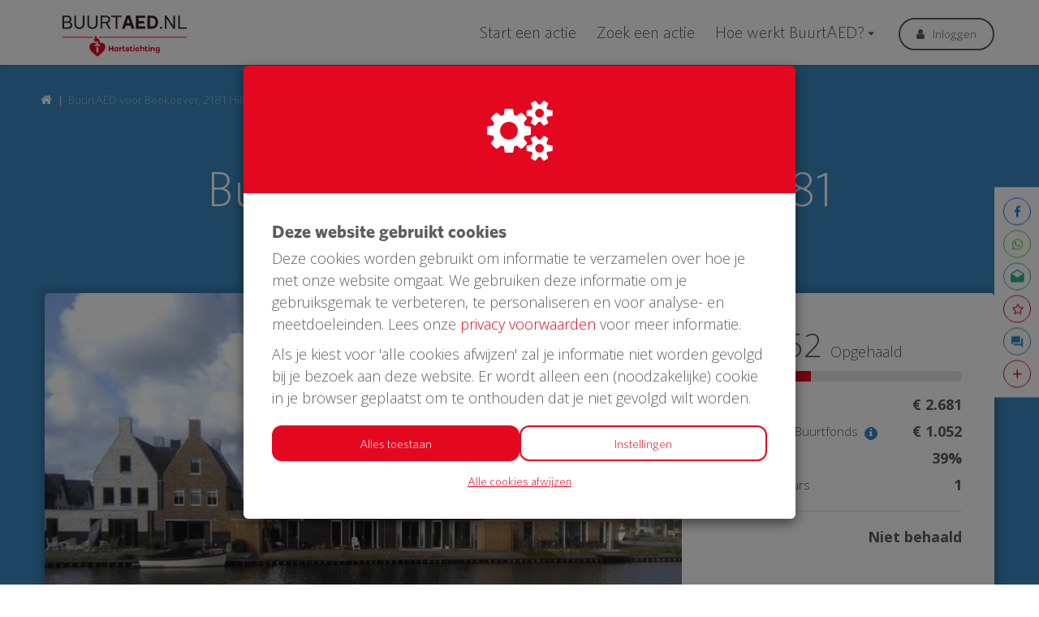

--- FILE ---
content_type: text/html; charset=utf-8
request_url: https://www.buurtaed.nl/project/buurtaed-voor-beekoever-2181-hillegom?utm_source=kentaa&utm_medium=email-share&utm_campaign=buurtaed
body_size: 19078
content:
<!DOCTYPE html>
<html class="css3 new" lang="nl">
  <head>
    


    <title>BuurtAED voor Beekoever, 2181 Hillegom</title>

    <meta http-equiv="X-UA-Compatible" content="IE=edge,chrome=1">

    <meta name="description" content="Bij een hartstilstand is er in de eerste 6 minuten een AED nodig. Een ambulance is er vaak niet op tijd. Daarom heeft onze buurt een eigen AED nodig. Help je..." />

    <meta property="og:title" content="BuurtAED voor Beekoever, 2181 Hillegom" />
<meta property="og:type" content="website" />
<meta property="og:description" content="Bij een hartstilstand is er in de eerste 6 minuten een AED nodig. Een ambulance is er vaak niet op tijd. Daarom heeft onze buurt een eigen AED nodig. Help je mee? Doneer voor onze BuurtAED!
Als iedereen 100 of 200 euro doneert zijn we er. Als iedereen..." />
<meta property="og:url" content="https://www.buurtaed.nl/project/buurtaed-voor-beekoever-2181-hillegom" />
<meta property="og:image" content="https://cdn.kentaa.nl/carousel/file/project_photo/10641/opengraph_20192f3c154ab81a72488d4a4678eb39a64d9703.jpg" />

    <meta name="twitter:card" content="summary_large_image">
<meta name="twitter:site" content="BuurtAED">
<meta name="twitter:creator" content="de Hartstichting">
<meta name="twitter:title" content="BuurtAED voor Beekoever, 2181 Hillegom">
<meta name="twitter:description" content="Bij een hartstilstand is er in de eerste 6 minuten een AED nodig. Een ambulance is er vaak niet op tijd. Daarom heeft onze buurt een eigen AED nodig. Help je mee? Doneer voor onze BuurtAED!
Als iedereen 100 of 200 euro doneert zijn we er. Als iedereen...">
<meta name="twitter:image" content="https://cdn.kentaa.nl/carousel/file/project_photo/10641/opengraph_20192f3c154ab81a72488d4a4678eb39a64d9703.jpg">

    <meta name="reference" content="Project_4707">


      <link rel="icon" type="image/png" href="https://cdn.kentaa.nl/favicons/site_setting/1283/icon_32_96376efe2a9f8433e9ee343fb8e34f5932e160a7.png" />
  <link rel="apple-touch-icon" type="image/png" href="https://cdn.kentaa.nl/favicons/site_setting/1283/icon_180_96376efe2a9f8433e9ee343fb8e34f5932e160a7.png" />

    <link rel="stylesheet" media="all" href="/theme/variables.css" />

<link rel="stylesheet" href="https://cdn.kentaa.nl/assets/buurtaed/application-f2435db352b414284a171bd667eb31e85b27709c28891ecfe904a569f4134ffd.css" media="all" />

  <link rel="stylesheet" media="all" href="/theme/custom.css" />


    <meta name="csrf-param" content="authenticity_token" />
<meta name="csrf-token" content="Qr0iYUdfQWlzwXINo0q1aOHMIfSZLgbX2gO3pxrTq-kGVeU-4KQEL8RFPbCecA8qeAl-KRKC4CEZGi3fC9Gstg" />

    <meta name="viewport" content="width=device-width, initial-scale=1.0">
    <meta name="theme-color" content="#e30820" />

    <script>
      function mapsCallBack() {
      }
    </script>

      <script type="text/javascript" src="https://maps.google.com/maps/api/js?libraries=geometry&language=nl&key=AIzaSyDwonqgxrABP2ZeLlHR0YV4yhZ7JSVKwaM&callback=mapsCallBack"></script>

    <script src="https://cdn.kentaa.nl/assets/buurtaed/application-4878b7a17565455f7a8fcea54bba9a6b1fe1cd8f67689dbdf6a68fd972884530.js"></script>

    <script>
      window.dataLayer = window.dataLayer || [];
    </script>

    

    <meta name="google-site-verification" content="jaGRTJrAYCyDKBUShZbS7NbVQeWI6-OveCwEXwolizc" />
<meta name="google-site-verification" content="MCvMM5n5ADq-cqbOCF4vV316Cfq-gc6tQ73_-2ErcBY" />
<!-- Google Tag Manager -->
<script>(function(w,d,s,l,i){w[l]=w[l]||[];w[l].push({'gtm.start':
new Date().getTime(),event:'gtm.js'});var f=d.getElementsByTagName(s)[0],
j=d.createElement(s),dl=l!='dataLayer'?'&l='+l:'';j.async=true;j.src=
'https://www.googletagmanager.com/gtm.js?id='+i+dl;f.parentNode.insertBefore(j,f);
})(window,document,'script','dataLayer','GTM-NHF8VJ3');</script>
<!-- End Google Tag Manager -->

  </head>
  <body class="controller_projects action_show  at_project at_project_action_team any_home project_or_team_or_action_home  kentaa-path-info-project kentaa-path-info-buurtaed-voor-beekoever-2181-hillegom  js-no-calamity-pusher-offset" data-js-modules="Autocomplete ModalsVideo EndlessScroll Tabs">
    <!-- Google Tag Manager (noscript) -->
<noscript>
<iframe src="https://www.googletagmanager.com/ns.html?id=GTM-NHF8VJ3"
height="0" width="0" style="display:none;visibility:hidden"></iframe>
</noscript>
<!-- End Google Tag Manager (noscript) -->


    

    <!-- Made with love by Kentaa. -->
    

    <div class="wrapper">
      <div id="sidr-nav" class="sidr" data-sources="#user-login,#navigation-global">
  <!-- Ham & Eggs -->
</div>

      <header>
        <div class="nav-holder">
  <div class="container-fluid navigation-holder">
    <div class="container">
      <div class="logo-area hidden-xs hidden-sm logo-area-extra-margin">
        <div class="logo-inner">
              <a href="https://www.buurtaed.nl/">
                <img alt="BuurtAED" src="https://cdn.kentaa.nl/header_logos/logo/site_logo/428/c1e56dbc20e99733d2897c65f7b7fc00ae28162c.png" />
</a>        </div>
      </div>

      <nav class="navbar" role="navigation">
    <div class="navbar-left">
      <a class="navbar-toggle" id="open-sidr" href="#sird">
        <span class="icon-bar"></span>
        <span class="icon-bar"></span>
        <span class="icon-bar"></span>
</a>      <span class="hidden" id="hidden-open-sidr"></span>
    </div>

        <div class="logo-holder hidden-md hidden-lg logo-holder-extra-margin">
          <a href="https://www.buurtaed.nl/">
            <img alt="" src="https://cdn.kentaa.nl/header_logos/logo/site_logo/428/c1e56dbc20e99733d2897c65f7b7fc00ae28162c.png" />
</a>        </div>

    <div class="navbar-right pull-right visible-xs visible-sm solo-button">
      <a class="navbar-button" data-magic-toggle-target=".js-social-target" href="#">
        <i class="fa fa-share-alt"></i>
      </a>
    </div>
    <div class="navbar-left hidden-xs hidden-sm navigation-home" id="navigation-global">
       <ul class="nav navbar-nav navbar-normal">
   <li class="visible-xs visible-sm">
     <a href="https://www.buurtaed.nl/">
       Home
</a>   </li>
    <li class="js-root-menu"><a data-active-url="/start-een-actie" href="/start-een-actie">Start een actie</a></li>
    <li class="js-root-menu"><a target="_self" data-active-url="/projecten" href="/projecten">Zoek een actie</a></li>
    <li class="dropdown last js-root-menu"><a class="left-clickable dropdown-toggle visible-xs visible-sm" data-active-url="/hoe-werkt-buurtaed" href="/hoe-werkt-buurtaed"><span>Hoe werkt BuurtAED?</span></a><a class="right-clickable dropdown-toggle visible-xs visible-sm" data-toggle="dropdown" href="#"><span class="button navbar-toggle"><span class="icon-bar"></span><span class="icon-bar"></span><span class="icon-bar"></span></span></a><a class="dropdown-toggle hidden-xs hidden-sm" data-close-others="false" data-active-url="/hoe-werkt-buurtaed" data-hover="dropdown" data-delay="250" href="/hoe-werkt-buurtaed">Hoe werkt BuurtAED?</a><ul class="dropdown-menu"><li><a data-active-url="/tips-en-flyers" href="/tips-en-flyers">Tips &amp; flyers</a></li><li><a data-active-url="/over-de-aed" href="/over-de-aed">Over de AED</a></li><li><a data-active-url="/ervaringen-van-anderen" href="/ervaringen-van-anderen">Ervaringen van anderen</a></li><li><a data-active-url="/veelgestelde-vragen" href="/veelgestelde-vragen">Veelgestelde vragen</a></li><li><a data-active-url="/wat-zijn-de-voorwaarden" href="/wat-zijn-de-voorwaarden">Wat zijn de voorwaarden?</a></li></ul></li>
</ul>

    </div>
    <div class="pull-right hidden-xs hidden-sm" id="user-login">
      <ul class="nav navbar-nav login-nav-bar">
    <li class="highlight last ">
      <a class="btn outline gray-btn" data-toggle="modal" data-target="#login_modal" href="#">Inloggen</a>
    </li>
</ul>

    </div>

    <div class="logo-and-search">
      <div class="social-area text-left js-social-target no-on-xs no-on-sm">
        <div class="social-inner">
          

<div class="js-social-click-item item facebook" data-trigger="click" data-href="https://www.buurtaed.nl/project/buurtaed-voor-beekoever-2181-hillegom?utm_source=kentaa&amp;utm_medium=facebook&amp;utm_campaign=buurtaed" data-ga-event="share" data-ga-value="Facebook" data-placement="bottom">
  <span class="fa-stack fa-lg">
    <i class="fa fa-facebook fa-stack-1x fa-inverse"></i>
  </span>
</div>

<div class="item whatsapp inline-block">
  <a class="whatsapplink js-social-click-item whatsapp" target="_blank"  href="https://api.whatsapp.com/send?text=" data-whatsapp-msg="Kom in actie voor een BuurtAED. Doneer jij ook?" data-href="https://www.buurtaed.nl/project/buurtaed-voor-beekoever-2181-hillegom?utm_source=kentaa&amp;utm_medium=whatsapp&amp;utm_campaign=buurtaed" data-ga-event="share" data-ga-value="WhatsApp">
    <span class="fa-stack fa-lg">
      <i class="fa fa-whatsapp fa-stack-1x fa-inverse"></i>
    </span>
  </a>
</div>

<div class="item email">
  <a class="js-social-click-item email" data-href="https://www.buurtaed.nl/project/buurtaed-voor-beekoever-2181-hillegom?utm_source=kentaa&amp;utm_medium=email-share&amp;utm_campaign=buurtaed" data-ga-event="share" data-ga-value="Email" href="mailto:?body=Beste%20%28naam%20ontvanger%29%2C%0D%0A%0D%0AKom%20in%20actie%20voor%20een%20BuurtAED.%20Doneer%20jij%20ook%3F%0D%0Ahttps%3A%2F%2Fwww.buurtaed.nl%2Fproject%2Fbuurtaed-voor-beekoever-2181-hillegom%3Futm_source%3Dkentaa%26utm_medium%3Demail-share%26utm_campaign%3Dbuurtaed%0D%0A%0D%0AHartelijke%20groet%2C%0D%0A%28naam%20afzender%29&amp;subject=Doneer%20aan%20een%20BuurtAED">
    <span class="fa-stack fa-lg">
      <i class="zmdi zmdi-email-open"></i>
    </span>
</a></div>


  <div class="item subscribe-inside">
    <a data-toggle="modal" data-target="#generic_modal" data-remote="true" href="/project/buurtaed-voor-beekoever-2181-hillegom/news-items/subscribe">
      <span class="fa-stack fa-lg">
        <i class="fa fa-star-o fa-stack-1x fa-inverse subscribe" data-subscribe-popover="true" data-toggle="popover" data-placement="bottom" data-content="Houd mij op de hoogte"></i>
      </span>
      <span class="only-visible-aside hidden">Houd mij op de hoogte</span>
</a>  </div>

<div class="item chat">
  <a href="/contact">
    <span class="fa-stack fa-lg">
      <i class="zmdi zmdi-comments fa-stack-1x fa-inverse"></i>
    </span>
</a></div>

<div class="item start-action">
  <a href="/start-een-actie">
    <span class="fa-stack fa-lg">
      <i class="zmdi zmdi-plus fa-stack-1x fa-inverse"></i>
    </span>
</a></div>

<div class="clearfix"></div>

        </div>
      </div>
          </div>
</nav>

    </div>
  </div>
</div>

  
  <div class="theme-secondary-background-color page-header">
    <div class="container relative standard-padding">
      






















  <div class="breadcrumb-wrapper">
    <ol class="breadcrumb breadcrumb-2"><li class="breadcrumb-item"><a href="https://www.buurtaed.nl/"><i class="fa fa-home"></i></a></li><li class="breadcrumb-item active">BuurtAED voor Beekoever, 2181 Hillegom</li></ol>
  </div>



        <h1 class="header-title text-center thin theme-text-contrast-color"></h1>

        <h1 class="header-title text-center thin theme-text-contrast-color project-title">BuurtAED voor Beekoever, 2181 Hillegom</h1>
        <div class="page-header-caroussel-and-metrics">
          <div class="element-holder-shadow">
            <div class="row">
              <div class="col-xs-12 col-sm-12 col-md-8 col-lg-8 no-padding-right">
                <div class="carrousel-wrapper">

      <img class="carousel slide" src="https://cdn.kentaa.nl/carousel/file/project_photo/10641/normal_20192f3c154ab81a72488d4a4678eb39a64d9703.jpg" />
</div>

              </div>
              <div class="col-xs-12 col-sm-12 col-md-4 col-lg-4 no-padding-left">
                <div class="white-background header-metrics">
                  
<span class="like-h3 theme-text-color-forced ">€ 1.052 <span class="theme-text-color-forced">Opgehaald</span></span>

    <div class="lablike-progress">
      <div class="progress-holder">
        <div class="progress-bar manual-donation-39 theme-background-color-forced progress-bar-39"></div>
      </div>
    </div>

  <div class="metrics-target ">
      <div class="table">
        <div class="row">
          <div class="col-xs-8 col-sm-6 col-md-8 col-lg-8 no-padding-right-phone">Doelbedrag</div>
          <div class="col-xs-4 col-sm-6 col-md-4 col-lg-4 text-right"><strong>€ 2.681</strong></div>
        </div>
        <div class="row">
          <div class="col-xs-8 col-sm-6 col-md-8 col-lg-8 no-padding-right-phone with-info-icon">Philips / Univé Buurtfonds <span class="info-icon" data-toggle="modal" data-target="#contributor_modal"><i class="fa fa-info"></i></span></div>
          <div class="col-xs-4 col-sm-6 col-md-4 col-lg-4 text-right"><strong>€ 1.052</strong></div>
        </div>
        <div class="row">
          <div class="col-xs-8 col-sm-6 col-md-8 col-lg-8 no-padding-right-phone">Gefinancierd</div>
          <div class="col-xs-4 col-sm-6 col-md-4 col-lg-4 text-right"><strong>39%</strong></div>
        </div>
        <div class="row">
          <div class="col-xs-8 col-sm-6 col-md-8 col-lg-8 no-padding-right-phone">Aantal donateurs</div>
          <div class="col-xs-4 col-sm-6 col-md-4 col-lg-4 text-right"><strong>1</strong></div>
        </div>
          <div class="row">
            <div class="col-xs-12 col-sm-12 col-md-12 col-lg-12 text-right">
              <div class="border-top">
                <span class="target-achieved ">
                  <strong class="target-achieved-text">Niet behaald</strong>
                </span>
              </div>
            </div>
          </div>
      </div>

      
<div class="metrics">
</div>

<div class="clearfix"></div>

  </div>

                </div>
              </div>
            </div>
          </div>
        </div>
    </div>
  </div>


      </header>
      <div class="main-content">
          <div class="container relative">
            
            

<div class="project-technical-wrapper theme-background-color">
  <div class="row">
    <div class="col-xs-12 col-sm-12 col-md-4 col-lg-4">
        <span>Afgesloten</span>
    </div>
    <div class="col-xs-12 col-sm-12 col-md-4 col-lg-4">
      <span class="label"><i class="zmdi zmdi-pin-drop"></i>Locatie: </span>
      <span class="content">Hillegom</span>
    </div>
    <div class="col-xs-12 col-sm-12 col-md-4 col-lg-4">
      <span class="label"><i class="zmdi zmdi-account"></i>Initiator: </span>
      <span class="content">Paul van der Zande</span>
    </div>
  </div>
</div>

<div class="content-area auto-width standard-padding project-tab-content box-shadow no-padding-top">
  <div class="box-shadow">
    <div class="nav-lemon-controls controls">
  <a class="btn prev-slide btn-arrow btn-left" href="#">
    <i class="fa fa-chevron-left"></i>
</a>  <a class="btn next-slide btn-arrow btn-right btn-active" href="#">
    <i class="fa fa-chevron-right"></i>
</a></div>
  <div class="nav-tabs-holder nav-lemon-carousel">
    <ul class="nav nav-tabs js-nav-tabs" data-scroll-to-direct="false">
        <li class="active">
          <a class="btn tab-nav-btn" data-toggle="tab" data-history="home" data-history-url="/project/buurtaed-voor-beekoever-2181-hillegom" href="#home">Info</a>
        </li>
        <li class="">
          <a class="btn tab-nav-btn" data-toggle="tab" data-history="donors" data-history-url="/project/buurtaed-voor-beekoever-2181-hillegom/donors" id="donors_tab" href="#donors">
            Donateurs <span class="tab-counter theme-background-color-forced theme-text-contrast-color-forced">1</span>
</a>        </li>


      
    </ul>
  </div>
<div class="nav-tabs-border-bottom"></div>
<div class="tab-content js-nav-tabs-target-holder">
  <div class="tab-pane fade in active" id="home">
    <div class="clearfix"></div>
    <div class="tab-content-holder">

      <div class="html-content js-html-content fr-view">Bij een hartstilstand is er in de eerste 6 minuten een AED nodig. Een ambulance is er vaak niet op tijd. Daarom heeft onze buurt een eigen AED nodig. Help je mee? Doneer voor onze BuurtAED!
Als iedereen 100 of 200 euro doneert zijn we er. Als iedereen in wijk meedoet hebben we er zelfs een stuk of 4 voor 20 euro per woning... Hij is inclusief 5 jaar onderhoud, buitenkast met pincode (die maken we simpel), en de dag dat hij nodig is komt zeker.
Paul, Beekoever 32, Hillegom.</div>

      <div class="social-direct-area">
        

<div class="js-social-click-item item facebook" data-trigger="click" data-href="https://www.buurtaed.nl/project/buurtaed-voor-beekoever-2181-hillegom?utm_source=kentaa&amp;utm_medium=facebook&amp;utm_campaign=buurtaed" data-ga-event="share" data-ga-value="Facebook" data-placement="bottom">
  <span class="fa-stack fa-lg">
    <i class="fa fa-facebook fa-stack-1x fa-inverse"></i>
  </span>
</div>

<div class="item whatsapp inline-block">
  <a class="whatsapplink js-social-click-item whatsapp" target="_blank"  href="https://api.whatsapp.com/send?text=" data-whatsapp-msg="Kom in actie voor een BuurtAED. Doneer jij ook?" data-href="https://www.buurtaed.nl/project/buurtaed-voor-beekoever-2181-hillegom?utm_source=kentaa&amp;utm_medium=whatsapp&amp;utm_campaign=buurtaed" data-ga-event="share" data-ga-value="WhatsApp">
    <span class="fa-stack fa-lg">
      <i class="fa fa-whatsapp fa-stack-1x fa-inverse"></i>
    </span>
  </a>
</div>

<div class="item email">
  <a class="js-social-click-item email" data-href="https://www.buurtaed.nl/project/buurtaed-voor-beekoever-2181-hillegom?utm_source=kentaa&amp;utm_medium=email-share&amp;utm_campaign=buurtaed" data-ga-event="share" data-ga-value="Email" href="mailto:?body=Beste%20%28naam%20ontvanger%29%2C%0D%0A%0D%0AKom%20in%20actie%20voor%20een%20BuurtAED.%20Doneer%20jij%20ook%3F%0D%0Ahttps%3A%2F%2Fwww.buurtaed.nl%2Fproject%2Fbuurtaed-voor-beekoever-2181-hillegom%3Futm_source%3Dkentaa%26utm_medium%3Demail-share%26utm_campaign%3Dbuurtaed%0D%0A%0D%0AHartelijke%20groet%2C%0D%0A%28naam%20afzender%29&amp;subject=Doneer%20aan%20een%20BuurtAED">
    <span class="fa-stack fa-lg">
      <i class="zmdi zmdi-email-open"></i>
    </span>
</a></div>


  <div class="item subscribe-inside">
    <a data-toggle="modal" data-target="#generic_modal" data-remote="true" href="/project/buurtaed-voor-beekoever-2181-hillegom/news-items/subscribe">
      <span class="fa-stack fa-lg">
        <i class="fa fa-star-o fa-stack-1x fa-inverse subscribe" data-subscribe-popover="true" data-toggle="popover" data-placement="bottom" data-content="Houd mij op de hoogte"></i>
      </span>
      <span class="only-visible-aside hidden">Houd mij op de hoogte</span>
</a>  </div>

<div class="item chat">
  <a href="/contact">
    <span class="fa-stack fa-lg">
      <i class="zmdi zmdi-comments fa-stack-1x fa-inverse"></i>
    </span>
</a></div>

<div class="item start-action">
  <a href="/start-een-actie">
    <span class="fa-stack fa-lg">
      <i class="zmdi zmdi-plus fa-stack-1x fa-inverse"></i>
    </span>
</a></div>

<div class="clearfix"></div>

      </div>
    </div>
    <div class="clearfix"></div>
  </div>
    <div class="tab-pane fade in " id="donors">
      <div class="clearfix"></div>
      <div class="tab-content-holder">
        <div data-index-url="/project/buurtaed-voor-beekoever-2181-hillegom/donations" class="donations-holder fancy-fade js-index-holder-object gray-background"></div>
        <div data-loading-text="Bezig.." class="progress-spacer js-index-loader-object"></div>
      </div>
    </div>


  
</div>

  </div>
</div>


          </div>

          <div class="last-donations standard-padding">
    <div class="container">
      <div class="side-row js-supported-by">
  <div class="item-list-holder">

    <h2 class="like-h3">Laatste donaties</h2>

    <div class="row">
      <div class="col-md-8 col-md-offset-2 col-sm-12 col-sm-offset-0">
        <div class="list-supported-by">
            <div class="item only-one">
                <span class="amount">€ 1.052</span>
              <span class="name">Philips</span>

              

              <div class="date-wrapper">
                <span class="date lowercase hidden-xs hidden-sm">
                    08 Oct 2018
                </span>
                <span class="date lowercase hidden-md hidden-lg">
                  08 Oct 2018
                </span>

                <span class="time">08:35 uur</span>
              </div>

              
            </div>

          <div class="clearfix"></div>

          <div class="buttons-wrapper text-center">

            <a class="btn secondary-color bordered js-external-link-to-tab" data-history="donors" data-history-url="/project/buurtaed-voor-beekoever-2181-hillegom/donors" data-tab-target="#donors_tab" href="#donors">
              Bekijk alle donateurs
</a>          </div>
        </div>
      </div>
    </div>
  </div>
</div>

    </div>
  </div>


          <div class="page-cta theme-background-color standard-padding">
  <div class="container">
    <div class="col-xs-12 col-sm-12 col-md-10 col-lg-10 col-sm-offset-0 col-md-offset-1 col-lg-offset-1">
      <div class="left-side theme-text-contrast-color">
        <h3>Ook een BuurtAED in jouw straat?</h3>
        <p>Zamel met je buren geld in voor een AED + buitenkast met korting</p>
      </div>
      <div class="right-side">
        <a class="btn btn-primary theme-secondary-background-color white" href="/start-project">
          <i class="zmdi zmdi-plus"></i>Start een actie
</a>      </div>
    </div>
  </div>
</div>

      </div>
      
      <div class="white-gray">
  <div class="container no-padding-mobile">
    <div class="row">
        <div class="col-xs-12 col-sm-8 col-md-8 col-lg-8 white-background about-site-wrapper">
          <div class="about-site standard-padding">
            <div class="media-body">
              <span class="like-h2 media-heading theme-text-color">Over BuurtAED</span>
            </div>
            <p>Op BuurtAED.nl haal je in 30 dagen met je buurt geld op voor een AED. Met buitenkast én 5 jaar service en onderhoud. Met meer AED’s in woonwijken, worden meer levens gered. BuurtAED is een initiatief van de Hartstichting. Philips en Univé Buurtfonds geven korting op het AED-pakket. De AED meld je aan bij reanimatie-oproepsysteem HartslagNu. Zo draag je met je buurt bij aan een hartveilig Nederland.</p>
            <div class="image">
              <img class="media-object" alt="" src="https://cdn.kentaa.nl/about_us_logos/site_about_us_logo/1427/width_480_fe7480c8cb086401d95f9469c37218615d220990.png" />
            </div>
          </div>
        </div>
      <div class="col-xs-12 col-sm-4 col-md-4 col-lg-4 footer-contact ">
        <div class="footer-block ">
          <div class="inner text-left">
            <p>Voor vragen of meer info kun je ons bereiken via</p>
            <a href="mailto:info@buurtaed.nl" class="contact-line"><i class="zmdi zmdi-email-open theme-secondary-text-color"></i>info@buurtaed.nl</a>
            <a href="tel:+31353333510" class="contact-line"><i class="zmdi zmdi-phone theme-secondary-text-color"></i>+31 (0)35 333 3510</a>
          </div>
        </div>
        <div class="footer-block  secondary-color">
          <div class="inner text-left">
              <p>Daarnaast kun je ons volgen op social media</p>
              <div class="btn-social-holder">
    <a class="btn btn-social-follow btn-social-facebook" target="_blank" href="https://www.facebook.com/Hartstichting/">
       <i class="fa fa-facebook"></i>
</a>    <a class="btn btn-social-follow btn-social-instagram" target="_blank" href="https://www.instagram.com/hartstichting/">
      <i class="fa fa-instagram"></i>
</a>
  <img class="img-responsive" alt="" src="https://cdn.kentaa.nl/assets/buurtaed/hartstichting_footer-7a4141269d4f57be2417310294609aa5484d64b8811a07e7acd698f3712af238.png" />
</div>

          </div>
        </div>
      </div>
    </div>
  </div>
</div>

      <div class="footer-pusher"></div>
    </div>

    <footer>
      <!-- No fundraising possible without a footer, Kentaa. -->

  <div class="link-box-wrapper hidden-xs hidden-sm footer-box ">
    <div class="link-box footer-menu" style="" id="footer-links">
      <div class="container">
        <ul>
            <li class="hidden-md hidden-lg js-mobile-toggle-footer-menu extra-mobile-item">
              <span class="visible-xs visible-sm" data-toggle="dropdown">
                Meer informatie
              </span>
              <span class=" right-clickable dropdown-toggle"></span>
            </li>
              <li><a class="foot-links" href="/privacy">Privacy</a></li>
              <li><a class="foot-links" href="/algemene-voorwaarden">Algemene voorwaarden</a></li>
              <li><a class="foot-links" href="/cookies">Cookies</a></li>
              <li><a class="foot-links" target="internal" href="/veelgestelde-vragen">Veelgestelde vragen</a></li>
        </ul>
      </div>
    </div>
  </div>

  <div class="container text-center footer-logo-wrapper">
    <a target="_blank" class="pull-left" href="https://ddma.nl/over-ons/onze-leden/iraiser/"><svg class="theme-text-color" data-name="Layer 1" xmlns="http://www.w3.org/2000/svg" viewbox="0 0 509.86 218.67" width="78"><defs><style>.cls-1{fill-rule:evenodd;}</style></defs><title>pw-logo</title>
<path class="cls-1" d="M204.77,146.51V133.67h7.32a19.73,19.73,0,0,1,3.12.24,7.26,7.26,0,0,1,2.64.93,5.07,5.07,0,0,1,1.83,1.95,8.24,8.24,0,0,1,0,6.6,5.07,5.07,0,0,1-1.83,2,7.26,7.26,0,0,1-2.64.93,19.73,19.73,0,0,1-3.12.24Zm-9.42-20.16v42.84h9.42V153.83h9.9a17.84,17.84,0,0,0,6.84-1.17,12.8,12.8,0,0,0,4.59-3.09,11.83,11.83,0,0,0,2.58-4.41,16.37,16.37,0,0,0,0-10.17,11.87,11.87,0,0,0-2.58-4.38,12.8,12.8,0,0,0-4.59-3.09,17.84,17.84,0,0,0-6.84-1.17Zm49.44,19.38V133.67h10.32a7.23,7.23,0,0,1,4.86,1.41q1.62,1.41,1.62,4.53T260,144.29a7.13,7.13,0,0,1-4.86,1.44Zm-9.42-19.38v42.84h9.42V152.45h9.42q3.54,0,5.1,1.56a8.51,8.51,0,0,1,2,4.92q.36,2.58.54,5.4a16.61,16.61,0,0,0,1,4.86h9.42a6.3,6.3,0,0,1-1-2.19,18.92,18.92,0,0,1-.48-2.73q-.15-1.44-.21-2.82t-.12-2.4a25.75,25.75,0,0,0-.45-3.24,10.89,10.89,0,0,0-1-3,8.15,8.15,0,0,0-1.86-2.34,7.27,7.27,0,0,0-2.88-1.47v-.12a10,10,0,0,0,5.19-4.2,12.88,12.88,0,0,0,1.59-6.54,12,12,0,0,0-.87-4.59,11.07,11.07,0,0,0-2.52-3.75,12,12,0,0,0-4-2.55,13.79,13.79,0,0,0-5.19-.93Zm43.32,0v42.84h9.42V126.35Zm37.62,42.84,14.22-42.84h-9.72l-9.66,30.12H311l-9.54-30.12h-9.66l13.86,42.84Zm25.92-16.56,5.58-15.72h.12l5.4,15.72Zm.9-26.28-16.2,42.84h9.48l3.36-9.54h16l3.24,9.54h9.78l-16-42.84Zm58,14.4h9.12a17.27,17.27,0,0,0-2-6.6,16.05,16.05,0,0,0-4.11-4.83,18.11,18.11,0,0,0-5.64-3,23,23,0,0,0-15.54.72,18.93,18.93,0,0,0-6.63,4.8,21.4,21.4,0,0,0-4.14,7.17,26.77,26.77,0,0,0-1.44,8.91,25.87,25.87,0,0,0,1.44,8.73,20.85,20.85,0,0,0,4.14,7,19,19,0,0,0,6.63,4.71,22,22,0,0,0,8.85,1.71A21.1,21.1,0,0,0,399,169a16.83,16.83,0,0,0,5.76-3.48,17.39,17.39,0,0,0,4-5.52,21.78,21.78,0,0,0,1.86-7.26h-9.12a12.21,12.21,0,0,1-3,7,8.72,8.72,0,0,1-6.75,2.64,11,11,0,0,1-5.4-1.23,10.3,10.3,0,0,1-3.6-3.27,14.19,14.19,0,0,1-2-4.59,21.81,21.81,0,0,1-.63-5.25,23.44,23.44,0,0,1,.63-5.46,14.46,14.46,0,0,1,2-4.71,10.2,10.2,0,0,1,3.6-3.3,11,11,0,0,1,5.4-1.23,9.79,9.79,0,0,1,3.33.57,9.68,9.68,0,0,1,2.85,1.59,9.47,9.47,0,0,1,2.1,2.37,7.69,7.69,0,0,1,1.08,3Zm27,11.76v16.68h9.42V152.75l15.9-26.4h-10.5l-10,16.92-10-16.92H412.37l15.72,26.16ZM236.15,229.19l11.52-42.84h-9.24l-7,29.52h-.12L224,186.35h-8.82l-7.44,29.16h-.12l-6.78-29.16h-9.42l11.34,42.84h9.54L219.41,200h.12l7.26,29.16Zm25.2-16.56,5.58-15.72h.12l5.4,15.72Zm.9-26.28-16.2,42.84h9.48l3.36-9.54h16l3.24,9.54h9.78l-16-42.84Zm40.2,26.28L308,196.91h.12l5.4,15.72Zm.9-26.28-16.2,42.84h9.48l3.36-9.54h16l3.24,9.54H329l-16-42.84Zm38.82,19.38V193.67h10.32a7.23,7.23,0,0,1,4.86,1.41q1.62,1.41,1.62,4.53t-1.62,4.68a7.13,7.13,0,0,1-4.86,1.44Zm-9.42-19.38v42.84h9.42V212.45h9.42q3.54,0,5.1,1.56a8.51,8.51,0,0,1,2,4.92q.36,2.58.54,5.4a16.61,16.61,0,0,0,1,4.86h9.42a6.3,6.3,0,0,1-1-2.19,18.92,18.92,0,0,1-.48-2.73q-.15-1.44-.21-2.82t-.12-2.4a25.75,25.75,0,0,0-.45-3.24,10.89,10.89,0,0,0-1-3,8.15,8.15,0,0,0-1.86-2.34,7.27,7.27,0,0,0-2.88-1.47v-.12a10,10,0,0,0,5.19-4.2,12.88,12.88,0,0,0,1.59-6.54,12,12,0,0,0-.87-4.59,11.07,11.07,0,0,0-2.52-3.75,12,12,0,0,0-4-2.55,13.79,13.79,0,0,0-5.19-.93Zm52.74,17.34v-10h8.82a13.73,13.73,0,0,1,2.43.21,6.07,6.07,0,0,1,2.07.75,4,4,0,0,1,1.44,1.5,5,5,0,0,1,.54,2.46,4.53,4.53,0,0,1-1.62,3.9,6.77,6.77,0,0,1-4.14,1.2Zm-9.42-17.34v42.84h20.76a21.91,21.91,0,0,0,5.61-.72,15,15,0,0,0,4.86-2.22,10.93,10.93,0,0,0,3.39-3.87A13.1,13.1,0,0,0,410,209.9a10.3,10.3,0,0,0-5.91-4,10.68,10.68,0,0,0,4.35-3.54,9.38,9.38,0,0,0,1.47-5.4,11.49,11.49,0,0,0-1-5,8.23,8.23,0,0,0-2.79-3.27,12,12,0,0,0-4.32-1.77,26.68,26.68,0,0,0-5.58-.54Zm9.42,35.52V210.11h10.26a7.94,7.94,0,0,1,4.92,1.41q1.86,1.41,1.86,4.71A5.89,5.89,0,0,1,402,219a4.53,4.53,0,0,1-1.53,1.71,6.48,6.48,0,0,1-2.22.9,12.57,12.57,0,0,1-2.64.27ZM425.87,208a23.44,23.44,0,0,1,.63-5.46,14.46,14.46,0,0,1,2-4.71,10.2,10.2,0,0,1,3.6-3.3,12.47,12.47,0,0,1,10.8,0,10.2,10.2,0,0,1,3.6,3.3,14.46,14.46,0,0,1,2,4.71,23.44,23.44,0,0,1,.63,5.46,21.81,21.81,0,0,1-.63,5.25,14.19,14.19,0,0,1-2,4.59,10.3,10.3,0,0,1-3.6,3.27,12.47,12.47,0,0,1-10.8,0,10.3,10.3,0,0,1-3.6-3.27,14.19,14.19,0,0,1-2-4.59,21.81,21.81,0,0,1-.63-5.25Zm-9.42,0a25.87,25.87,0,0,0,1.44,8.73,20.85,20.85,0,0,0,4.14,7,19,19,0,0,0,6.63,4.71,23.83,23.83,0,0,0,17.73,0,19,19,0,0,0,6.6-4.71,20.85,20.85,0,0,0,4.14-7,25.87,25.87,0,0,0,1.44-8.73,26.77,26.77,0,0,0-1.44-8.91,21.4,21.4,0,0,0-4.14-7.17,19,19,0,0,0-6.6-4.8,23.45,23.45,0,0,0-17.73,0,18.93,18.93,0,0,0-6.63,4.8,21.4,21.4,0,0,0-4.14,7.17,26.77,26.77,0,0,0-1.44,8.91Zm58-2.22V193.67h10.32a7.23,7.23,0,0,1,4.86,1.41q1.62,1.41,1.62,4.53t-1.62,4.68a7.13,7.13,0,0,1-4.86,1.44ZM465,186.35v42.84h9.42V212.45h9.42q3.54,0,5.1,1.56a8.51,8.51,0,0,1,2,4.92q.36,2.58.54,5.4a16.61,16.61,0,0,0,1,4.86h9.42a6.3,6.3,0,0,1-1-2.19,18.92,18.92,0,0,1-.48-2.73q-.15-1.44-.21-2.82t-.12-2.4a25.75,25.75,0,0,0-.45-3.24,10.89,10.89,0,0,0-1.05-3,8.15,8.15,0,0,0-1.86-2.34,7.27,7.27,0,0,0-2.88-1.47v-.12a10,10,0,0,0,5.19-4.2,12.88,12.88,0,0,0,1.59-6.54,12,12,0,0,0-.87-4.59,11.07,11.07,0,0,0-2.52-3.75,12,12,0,0,0-4-2.55,13.79,13.79,0,0,0-5.19-.93Zm74.28,38,1,4.86h6V206h-18v7h9.48a10.3,10.3,0,0,1-3,6.87q-2.55,2.37-7.23,2.37a11,11,0,0,1-5.4-1.23,10.3,10.3,0,0,1-3.6-3.27,14.19,14.19,0,0,1-2-4.59,21.81,21.81,0,0,1-.63-5.25,23.44,23.44,0,0,1,.63-5.46,14.46,14.46,0,0,1,2-4.71,10.2,10.2,0,0,1,3.6-3.3,11,11,0,0,1,5.4-1.23,9.42,9.42,0,0,1,5.82,1.8,9,9,0,0,1,3.24,5.4h9a15.73,15.73,0,0,0-6.09-11.22,18.11,18.11,0,0,0-5.58-2.91,20.82,20.82,0,0,0-6.39-1,21.64,21.64,0,0,0-8.85,1.74,18.93,18.93,0,0,0-6.63,4.8,21.4,21.4,0,0,0-4.14,7.17,26.77,26.77,0,0,0-1.44,8.91,25.87,25.87,0,0,0,1.44,8.73,20.85,20.85,0,0,0,4.14,7,19,19,0,0,0,6.63,4.71,22,22,0,0,0,8.85,1.71,15.78,15.78,0,0,0,6.18-1.29,14.12,14.12,0,0,0,5.58-4.53Zm0,0" transform="translate(-36.37 -22.19)"></path><path d="M103.54,240.81q-32.55,0-65.11,0c-1.69,0-2.06-.41-2.06-2.06q.08-65.22,0-130.43c0-1.53.35-2,2-2q65.31.06,130.61,0c1.61,0,2,.5,2,2q-.06,65,0,130.05c0,1.94-.46,2.46-2.45,2.45C146.83,240.78,125.19,240.81,103.54,240.81Zm7.83-76a9.66,9.66,0,0,1-.15-1.35c.47-6.34.66-12.68.85-19,0-1.21-.14-1.74-1.45-1.73q-7.07.06-14.15,0c-1.12,0-1.57.32-1.52,1.52.27,6,.44,11.94.72,17.9,0,1.12-.22,1.5-1.21.94a10,10,0,0,1-1.49-.7c-4.15-3.19-8.39-6.25-12.54-9.44-1-.77-1.38-.58-2,.41-2.43,4.13-4.9,8.24-7.47,12.28-.64,1-.21,1.3.52,1.67,1.73.87,3.47,1.72,5.21,2.58l12.86,6.43c-2.55,1.8-5.19,2.79-7.64,4.11-3.13,1.68-6.35,3.19-9.51,4.8-.76.39-1.59.69-.81,1.94,2.47,4,4.82,8,7.19,12.06.53.91,1,1.26,2,.52,4.44-3.12,8.43-6.84,13-9.72.51-.32,1-1.06,1.58-.76s.35,1.14.28,1.72c-.62,5.5-.26,11.06-1,16.55-.19,1.37.21,1.83,1.73,1.78,4.46-.14,8.93-.19,13.39,0,2,.08,2.22-.54,2.12-2.27-.32-5.52-.5-11-.71-16.57,0-.54-.29-1.26.25-1.56s1,.36,1.41.68q6.78,5.11,13.55,10.26c1,.79,1.79.86,2.55-.44,2.25-3.89,4.6-7.72,6.93-11.56.57-.95.44-1.54-.62-2.07-5.6-2.76-11.16-5.58-16.74-8.36-.41-.2-.91-.29-.9-.81s.56-.55,1-.74c5.57-2.69,11.11-5.43,16.71-8.07,1.19-.56,1.31-1.16.71-2.17-2.44-4.06-4.89-8.12-7.28-12.21-.44-.75-.78-.78-1.43-.29-1.34,1-2.74,2-4.1,3C119.37,158.93,115.53,161.76,111.37,164.83Z" transform="translate(-36.37 -22.19)"></path><path d="M64.46,99.75c-4.78,0-9.57,0-14.35,0-1.26,0-1.73-.24-1.72-1.62.07-8-.35-16,.12-24,1.26-21.62,11.65-37.9,31.43-46.46,22-9.5,43.21-7,61.59,9.28C153,47.11,158.58,60.3,158.85,75.61c.13,7.49,0,15,.05,22.47,0,1.28-.29,1.71-1.65,1.7q-14.53-.09-29.07,0c-1.22,0-1.58-.3-1.57-1.55.07-6.92,0-13.85,0-20.77,0-13.34-9.06-22.28-22.37-22.48-7-.1-13.06,1.64-17.9,6.82A20.44,20.44,0,0,0,80.66,76c-.07,7.36,0,14.72,0,22.09,0,1.3-.32,1.73-1.68,1.71C74.15,99.7,69.3,99.74,64.46,99.75Z" transform="translate(-36.37 -22.19)"></path></svg></a>
    <a target="_blank" class="powered-by-link" href="https://www.iraiser.com"><svg width="240" height="20" viewbox="0 0 240 30" fill="none" xmlns="http://www.w3.org/2000/svg" class="powered-by theme-fill-color">
<g clip-path="url(#clip0_244_509)">
<path d="M0 7.4043H6.41489C9.47872 7.4043 11.1839 9.50612 11.1839 11.9772C11.1839 14.4484 9.45593 16.5502 6.41489 16.5502H2.56231V21.9985H0V7.4043ZM6.06383 9.65658H2.56231V14.2979H6.06383C7.50912 14.2979 8.55775 13.3769 8.55775 11.9772C8.55775 10.5775 7.50912 9.65658 6.06383 9.65658Z" fill="#040405"></path>
<path d="M12.2549 16.7052C12.2549 13.6869 14.3339 11.1702 17.685 11.1702C21.036 11.1702 23.1333 13.6869 23.1333 16.7052C23.1333 19.7234 21.0771 22.2629 17.685 22.2629C14.2929 22.2629 12.2549 19.7462 12.2549 16.7052ZM20.7442 16.7052C20.7442 14.845 19.65 13.2037 17.6804 13.2037C15.7108 13.2037 14.6394 14.845 14.6394 16.7052C14.6394 18.5654 15.7336 20.2295 17.6804 20.2295C19.6272 20.2295 20.7442 18.5882 20.7442 16.7052Z" fill="#040405"></path>
<path d="M32.2161 14.2523L29.7632 21.9985H27.3559L24.0732 11.4255H26.4577L28.6918 19.1079L31.2085 11.4255H33.2237L35.7404 19.1079L37.9745 11.4255H40.359L37.0763 21.9985H34.669L32.2161 14.2523Z" fill="#040405"></path>
<path d="M46.6599 11.1656C49.8331 11.1656 51.8666 13.5957 51.8666 16.9194V17.4666H43.7009C43.8742 19.0623 45.0778 20.3754 47.0702 20.3754C48.1006 20.3754 49.3225 19.9605 50.0702 19.2173L51.1189 20.7264C50.0702 21.734 48.5155 22.2584 46.8286 22.2584C43.6553 22.2584 41.2891 20.0471 41.2891 16.7006C41.2891 13.6368 43.5231 11.1656 46.6508 11.1656H46.6599ZM43.6827 15.8526H49.6371C49.5915 14.6033 48.7389 13.0532 46.6599 13.0532C44.6903 13.0532 43.7921 14.5623 43.6827 15.8526Z" fill="#040405"></path>
<path d="M54.1416 11.4301H56.4395V12.9848C57.2282 11.9772 58.4957 11.1885 59.8772 11.1885V13.4636C59.6811 13.418 59.4395 13.3997 59.1568 13.3997C58.1948 13.3997 56.9045 14.0563 56.444 14.7994V21.9985H54.1462V11.4256L54.1416 11.4301Z" fill="#040405"></path>
<path d="M66.4424 11.1656C69.6157 11.1656 71.6491 13.5957 71.6491 16.9194V17.4666H63.4835C63.6567 19.0623 64.8604 20.3754 66.8528 20.3754C67.8832 20.3754 69.105 19.9605 69.8528 19.2173L70.9014 20.7264C69.8528 21.734 68.2981 22.2584 66.6111 22.2584C63.4379 22.2584 61.0762 20.0471 61.0762 16.7006C61.0762 13.6368 63.3102 11.1656 66.4379 11.1656H66.4424ZM63.4652 15.8526H69.4196C69.374 14.6033 68.5215 13.0532 66.4424 13.0532C64.4728 13.0532 63.5746 14.5623 63.4652 15.8526Z" fill="#040405"></path>
<path d="M81.3648 20.5578C80.5533 21.6064 79.3314 22.2629 77.9727 22.2629C75.26 22.2629 73.2676 20.2067 73.2676 16.7234C73.2676 13.2401 75.2372 11.1657 77.9727 11.1657C79.2858 11.1657 80.5123 11.7766 81.3648 12.8936V7.39972H83.6627V21.9985H81.3648V20.5532V20.5578ZM81.3648 14.6262C80.8405 13.8374 79.7235 13.2037 78.6293 13.2037C76.8147 13.2037 75.6521 14.6718 75.6521 16.728C75.6521 18.7842 76.8101 20.2295 78.6293 20.2295C79.7235 20.2295 80.8405 19.6186 81.3648 18.8298V14.6262Z" fill="#040405"></path>
<path d="M92.2617 7.4043H94.5596V12.8982C95.3894 11.7812 96.6158 11.1703 97.9517 11.1703C100.664 11.1703 102.634 13.3131 102.634 16.728C102.634 20.1429 100.642 22.2675 97.9517 22.2675C96.5748 22.2675 95.3666 21.611 94.5596 20.5624V22.0076H92.2617V7.4043ZM97.2769 20.2295C99.1143 20.2295 100.277 18.7842 100.277 16.728C100.277 14.6718 99.1189 13.2037 97.2769 13.2037C96.2055 13.2037 95.0657 13.8602 94.5642 14.649V18.8298C95.0657 19.6186 96.2055 20.2295 97.2769 20.2295Z" fill="#040405"></path>
<path d="M105.743 24.2553C106.464 24.2553 106.947 24.0365 107.252 23.3344L107.777 22.1307L103.445 11.4301H105.898L108.985 19.3541L112.071 11.4301H114.543L109.441 23.9043C108.72 25.7006 107.448 26.266 105.807 26.2888C105.479 26.2888 104.845 26.2249 104.517 26.1338L104.868 24.0775C105.109 24.187 105.479 24.2508 105.743 24.2508V24.2553Z" fill="#040405"></path>
<path fill-rule="evenodd" clip-rule="evenodd" d="M152.859 6.71579C152.677 4.42703 152.248 2.80393 151.218 1.78266C150.196 0.752261 148.578 0.32369 146.285 0.141319C144.019 -0.0410518 141.082 0.022778 138.005 -0.00457764C134.923 0.022778 131.987 -0.0410518 129.725 0.141319C127.436 0.32369 125.813 0.752261 124.792 1.78266C123.762 2.80393 123.333 4.42247 123.151 6.71579C122.968 8.98174 123.032 11.9179 123.005 14.9954C123.032 18.0775 122.968 21.0137 123.151 23.2751C123.333 25.5638 123.762 27.1869 124.792 28.2082C125.813 29.2386 127.432 29.6672 129.725 29.8495C131.991 30.0319 134.927 29.9681 138.005 29.9954C141.087 29.9681 144.023 30.0319 146.285 29.8495C148.573 29.6672 150.196 29.2386 151.218 28.2082C152.248 27.1869 152.677 25.5684 152.859 23.2751C153.041 21.0091 152.978 18.0729 153.005 14.9954C152.978 11.9134 153.041 8.97719 152.859 6.71579ZM145.218 23.8267C144.611 24.3419 143.891 24.7842 143.262 24.3921C142.642 24.0045 142.368 23.1748 142.081 22.5456C141.269 20.772 140.572 18.9346 139.76 17.1611C138.958 15.4194 138.133 13.5 136.674 12.2188C136.172 11.7811 135.493 11.3343 134.713 11.9954C133.842 12.7431 133.414 13.8191 133.044 14.7766C132.26 16.8374 131.873 18.9255 131.289 21C130.345 19.9741 129.402 18.9483 128.458 17.9225C128.877 16.0532 129.616 14.1611 130.541 12.3556C131.503 10.4817 132.702 8.51214 134.412 7.04861C135.921 5.75834 137.791 4.99238 139.359 5.77658C140.873 6.53342 141.83 8.04709 142.637 9.42855C144.443 12.5243 145.806 15.8754 147.36 19.1216C148.067 20.6033 146.608 22.6368 145.218 23.8267Z" fill="#040405"></path>
<path d="M162.484 5.07446C161.914 5.07446 161.435 5.26595 161.038 5.64893C160.646 6.03191 160.45 6.49696 160.45 7.03951C160.45 7.58206 160.646 8.03799 161.038 8.43009C161.43 8.82218 161.914 9.01823 162.484 9.01823C163.054 9.01823 163.532 8.82218 163.92 8.43009C164.307 8.03799 164.503 7.57294 164.503 7.03951C164.503 6.50607 164.307 6.03191 163.92 5.64893C163.532 5.26595 163.054 5.07446 162.484 5.07446Z" fill="#040405"></path>
<path d="M164.375 10.7963H160.582V24.6702H164.375V10.7963Z" fill="#040405"></path>
<path d="M180.438 15.2827C181.044 14.3298 181.35 13.2356 181.35 12V11.9727C181.35 10.7234 181.085 9.652 180.552 8.76294C180.023 7.87388 179.257 7.18999 178.263 6.71127C177.265 6.23255 176.07 5.99091 174.67 5.99091H166.956V24.6702H170.863V17.9134H173.996L177.465 24.6702H181.906L177.971 17.3161C179.006 16.9104 179.827 16.231 180.438 15.2781V15.2827ZM177.351 12.0137C177.351 12.9301 177.073 13.6459 176.521 14.1611C175.97 14.6809 175.208 14.9362 174.242 14.9362H170.863V9.05929H174.192C175.149 9.05929 175.915 9.32373 176.489 9.84805C177.064 10.3724 177.351 11.0882 177.351 11.9818V12.0091V12.0137Z" fill="#040405"></path>
<path d="M192.242 11.0881C191.362 10.7052 190.322 10.5137 189.123 10.5137C187.924 10.5137 186.857 10.7006 185.973 11.0745C185.088 11.4483 184.4 11.9681 183.903 12.6337C183.406 13.2994 183.118 14.0562 183.041 14.9134L183.027 15.0684H186.497L186.524 14.9498C186.62 14.503 186.875 14.1337 187.286 13.8419C187.701 13.5547 188.261 13.4088 188.968 13.4088C189.675 13.4088 190.277 13.5866 190.664 13.9377C191.052 14.2933 191.248 14.7766 191.248 15.3875V16.2356L187.819 16.4498C186.67 16.5274 185.694 16.7371 184.887 17.0836C184.08 17.4301 183.465 17.8997 183.041 18.5015C182.617 19.1033 182.407 19.8237 182.407 20.6717V20.6991C182.407 21.5106 182.603 22.231 182.995 22.8693C183.387 23.503 183.935 24 184.641 24.3556C185.343 24.7158 186.16 24.8936 187.08 24.8936C187.682 24.8936 188.248 24.8024 188.772 24.6201C189.292 24.4377 189.757 24.1778 190.163 23.8313C190.568 23.4848 190.906 23.079 191.17 22.614H191.248V24.6702H195.027V15.155C195.027 14.2249 194.781 13.4088 194.298 12.7067C193.81 12.0091 193.126 11.4666 192.246 11.0836L192.242 11.0881ZM190.86 20.8997C190.605 21.2827 190.254 21.5836 189.811 21.807C189.369 22.0258 188.863 22.1353 188.302 22.1353C187.646 22.1353 187.126 21.9894 186.734 21.7021C186.346 21.4149 186.15 21.0137 186.15 20.503V20.4757C186.15 19.9833 186.342 19.5912 186.72 19.2994C187.099 19.0076 187.65 18.8389 188.375 18.7933L191.234 18.6018V19.6094C191.234 20.0836 191.106 20.5122 190.851 20.8951L190.86 20.8997Z" fill="#040405"></path>
<path d="M201.05 10.7963H197.257V24.6702H201.05V10.7963Z" fill="#040405"></path>
<path d="M199.158 5.07446C198.589 5.07446 198.11 5.26595 197.713 5.64893C197.321 6.03191 197.125 6.49696 197.125 7.03951C197.125 7.58206 197.321 8.03799 197.713 8.43009C198.105 8.82218 198.589 9.01823 199.158 9.01823C199.728 9.01823 200.207 8.82218 200.595 8.43009C200.982 8.03799 201.178 7.57294 201.178 7.03951C201.178 6.50607 200.982 6.03191 200.595 5.64893C200.207 5.26595 199.728 5.07446 199.158 5.07446Z" fill="#040405"></path>
<path d="M210.999 16.6459L208.642 16.1398C208.177 16.0349 207.803 15.9164 207.529 15.7796C207.251 15.6429 207.055 15.4787 206.941 15.2963C206.823 15.1094 206.768 14.8997 206.768 14.6672V14.6535C206.768 14.3526 206.855 14.0927 207.028 13.8784C207.201 13.6641 207.447 13.4954 207.767 13.3723C208.086 13.2538 208.46 13.19 208.893 13.19C209.59 13.19 210.142 13.3541 210.543 13.6869C210.944 14.0198 211.177 14.4301 211.236 14.9225L211.25 15.0273H214.733V14.8997C214.706 14.0881 214.464 13.3495 214.004 12.6884C213.543 12.0228 212.882 11.4939 212.025 11.1018C211.168 10.7097 210.124 10.5137 208.897 10.5137C207.671 10.5137 206.7 10.6915 205.824 11.0517C204.949 11.4118 204.27 11.9134 203.791 12.5608C203.312 13.2082 203.07 13.9742 203.07 14.8632V14.8769C203.07 15.5653 203.221 16.1763 203.522 16.7097C203.823 17.2386 204.279 17.6854 204.88 18.041C205.482 18.4012 206.235 18.6748 207.133 18.8617L209.49 19.3678C210.169 19.5137 210.648 19.7006 210.912 19.924C211.181 20.1474 211.314 20.4483 211.314 20.8176V20.8313C211.314 21.1322 211.222 21.3921 211.036 21.6064C210.849 21.8207 210.589 21.9894 210.251 22.1033C209.914 22.2219 209.504 22.2766 209.02 22.2766C208.268 22.2766 207.684 22.1261 207.26 21.8252C206.836 21.5243 206.567 21.1003 206.444 20.5577L206.417 20.4392H202.729L202.742 20.5577C202.847 21.4286 203.148 22.1945 203.649 22.8556C204.151 23.5167 204.853 24.0319 205.751 24.4012C206.654 24.7705 207.744 24.9574 209.02 24.9574C210.21 24.9574 211.263 24.7705 212.171 24.3921C213.083 24.0182 213.794 23.4939 214.314 22.8191C214.833 22.1444 215.089 21.3556 215.089 20.4483V20.4346C215.089 19.4179 214.77 18.6064 214.136 18C213.502 17.3982 212.453 16.9422 210.999 16.6413V16.6459Z" fill="#040405"></path>
<path d="M226.359 11.3708C225.37 10.7963 224.198 10.5091 222.844 10.5091C221.49 10.5091 220.314 10.8054 219.315 11.3936C218.317 11.9863 217.546 12.8206 216.99 13.9058C216.438 14.9909 216.16 16.2675 216.16 17.7447V17.7583C216.16 19.2355 216.438 20.5121 216.99 21.5881C217.542 22.6687 218.326 23.4985 219.347 24.0775C220.364 24.6611 221.581 24.9529 222.999 24.9529C223.993 24.9529 224.855 24.8252 225.593 24.5653C226.332 24.3054 226.957 23.9635 227.472 23.5304C227.987 23.0972 228.393 22.6231 228.694 22.1079C228.995 21.5881 229.2 21.0775 229.3 20.5668L229.341 20.4255H225.871L225.844 20.503C225.757 20.7629 225.593 21.0182 225.352 21.2644C225.11 21.5152 224.8 21.7203 224.422 21.8845C224.043 22.0486 223.592 22.1307 223.077 22.1307C222.42 22.1307 221.855 21.9848 221.381 21.6975C220.906 21.4103 220.542 20.9909 220.286 20.4483C220.049 19.9377 219.922 19.3358 219.908 18.6383H229.455V17.462C229.455 16.0623 229.186 14.845 228.648 13.8009C228.11 12.7568 227.344 11.9498 226.359 11.3754V11.3708ZM221.353 13.7599C221.805 13.4772 222.324 13.3313 222.912 13.3313C223.501 13.3313 224.016 13.4681 224.458 13.7462C224.9 14.0243 225.251 14.4346 225.502 14.9817C225.666 15.3465 225.776 15.7659 225.835 16.2447H219.958C220.017 15.7796 220.127 15.3693 220.295 15.0091C220.551 14.462 220.902 14.0471 221.358 13.7599H221.353Z" fill="#040405"></path>
<path d="M238.747 10.5501C238.555 10.5228 238.359 10.5091 238.15 10.5091C237.338 10.5091 236.663 10.7462 236.116 11.2203C235.574 11.6945 235.195 12.3602 234.99 13.2127H234.912V10.7918H231.133V24.6656H234.912V16.9012C234.912 16.2264 235.031 15.6565 235.264 15.1915C235.496 14.7264 235.833 14.3708 236.271 14.1292C236.713 13.8875 237.242 13.769 237.862 13.769C238.14 13.769 238.396 13.7872 238.637 13.8282C238.879 13.8693 239.08 13.9194 239.235 13.9878V10.6504C239.098 10.6094 238.934 10.5729 238.742 10.5456L238.747 10.5501Z" fill="#040405"></path>
</g>
<defs>
<clippath id="clip0_244_509">
<rect width="239.239" height="30" fill="white"></rect>
</clippath>
</defs>
</svg></a>

  </div>

    </footer>

    

    <div class="social-aside js-social-aside">
  <div class="social-inner">
    

<div class="js-social-click-item item facebook" data-trigger="click" data-href="https://www.buurtaed.nl/project/buurtaed-voor-beekoever-2181-hillegom?utm_source=kentaa&amp;utm_medium=facebook&amp;utm_campaign=buurtaed" data-ga-event="share" data-ga-value="Facebook" data-placement="left">
  <span class="fa-stack fa-lg">
    <i class="fa fa-facebook fa-stack-1x fa-inverse"></i>
  </span>
</div>

<div class="item whatsapp inline-block">
  <a class="whatsapplink js-social-click-item whatsapp" target="_blank"  href="https://api.whatsapp.com/send?text=" data-whatsapp-msg="Kom in actie voor een BuurtAED. Doneer jij ook?" data-href="https://www.buurtaed.nl/project/buurtaed-voor-beekoever-2181-hillegom?utm_source=kentaa&amp;utm_medium=whatsapp&amp;utm_campaign=buurtaed" data-ga-event="share" data-ga-value="WhatsApp">
    <span class="fa-stack fa-lg">
      <i class="fa fa-whatsapp fa-stack-1x fa-inverse"></i>
    </span>
  </a>
</div>

<div class="item email">
  <a class="js-social-click-item email" data-href="https://www.buurtaed.nl/project/buurtaed-voor-beekoever-2181-hillegom?utm_source=kentaa&amp;utm_medium=email-share&amp;utm_campaign=buurtaed" data-ga-event="share" data-ga-value="Email" href="mailto:?body=Beste%20%28naam%20ontvanger%29%2C%0D%0A%0D%0AKom%20in%20actie%20voor%20een%20BuurtAED.%20Doneer%20jij%20ook%3F%0D%0Ahttps%3A%2F%2Fwww.buurtaed.nl%2Fproject%2Fbuurtaed-voor-beekoever-2181-hillegom%3Futm_source%3Dkentaa%26utm_medium%3Demail-share%26utm_campaign%3Dbuurtaed%0D%0A%0D%0AHartelijke%20groet%2C%0D%0A%28naam%20afzender%29&amp;subject=Doneer%20aan%20een%20BuurtAED">
    <span class="fa-stack fa-lg">
      <i class="zmdi zmdi-email-open"></i>
    </span>
</a></div>


  <div class="item subscribe-inside">
    <a data-toggle="modal" data-target="#generic_modal" data-remote="true" href="/project/buurtaed-voor-beekoever-2181-hillegom/news-items/subscribe">
      <span class="fa-stack fa-lg">
        <i class="fa fa-star-o fa-stack-1x fa-inverse subscribe" data-subscribe-popover="true" data-toggle="popover" data-placement="left" data-content="Houd mij op de hoogte"></i>
      </span>
      <span class="only-visible-aside hidden">Houd mij op de hoogte</span>
</a>  </div>

<div class="item chat">
  <a href="/contact">
    <span class="fa-stack fa-lg">
      <i class="zmdi zmdi-comments fa-stack-1x fa-inverse"></i>
    </span>
</a></div>

<div class="item start-action">
  <a href="/start-een-actie">
    <span class="fa-stack fa-lg">
      <i class="zmdi zmdi-plus fa-stack-1x fa-inverse"></i>
    </span>
</a></div>

<div class="clearfix"></div>

  </div>
</div>




    
<div class="generic-modal modal fade" id="kentaa_consent_modal" aria-labelledby="cookie-modal-title" tabindex="-1" role="dialog" data-keyboard="false" data-cookie-domain=".buurtaed.nl" data-disabled-message="Deze functionaliteit is niet beschikbaar omdat je geen cookies hebt geaccepteerd. Klik &lt;a href=&quot;#cookies&quot; data-toggle=&quot;modal&quot; data-bs-toggle=&quot;modal&quot; data-target=&quot;#kentaa_consent_modal&quot; data-bs-target=&quot;#kentaa_consent_modal&quot;&gt;hier&lt;/a&gt; om de cookie instellingen te wijzigen.">
  <div class="modal-dialog modal-lg">
    <div class="modal-content">
      <div class="modal-header with-icon">
        <div class="modal-header-icon text-center">
          <i class="fa fa-cogs"></i>
        </div>
      </div>
      <div class="modal-ctnt">
        <div class="js-cookie-explanation">
  <div class="heading">
    <span id="cookie-modal-title" class="like-h4 modal-title">Deze website gebruikt cookies</span>
    <p>Deze cookies worden gebruikt om informatie te verzamelen over hoe je met onze website omgaat. We gebruiken deze informatie om je gebruiksgemak te verbeteren, te personaliseren en voor analyse- en meetdoeleinden. Lees onze <a href="/privacy">privacy voorwaarden</a> voor meer informatie.</p><p>Als je kiest voor 'alle cookies afwijzen' zal je informatie niet worden gevolgd bij je bezoek aan deze website. Er wordt alleen een (noodzakelijke) cookie in je browser geplaatst om te onthouden dat je niet gevolgd wilt worden.</p>
  </div>

  <div class="buttons text-center">
    <div class="top">
      <button class="btn js-cookie-save" data-choice="all">Alles toestaan</button>
      <button class="btn js-toggle-choices">Instellingen</button>
    </div>
    <a class="text-link mt-15 js-cookie-save" tabindex="0" data-choice="decline">Alle cookies afwijzen</a>
  </div>
</div>

        <div class="js-cookie-choices hidden">
  <div class="heading">
    <span class="like-h4 modal-title">Selecteer jouw gewenste cookies</span>
    <p>Klik <a href="/cookies">hier</a> voor meer info over cookies van dit platform.</p>
  </div>

  <div class="choice-switches">
    <div class="choice form-fancy-toggle position-relative disabled">
  <div class="top">
    <span class="title like-h6">Noodzakelijk</span>
    <div class="cookie-choice-checkbox-wrapper">
      <input type="checkbox"  disabled checked name="necessary" id="accept_necessary" data-choice="necessary" class="fancy-toggle">
      <label for="accept_necessary" class="checkbox-label semi-bold"><span></span>
      </label>
    </div>
  </div>

  <div class="description collapsed cookie-description">
    <p class="mt-0">Functionele cookies helpen een website bruikbaarder te maken, door basisfuncties als paginanavigatie en toegang tot beveiligde gedeelten van de website mogelijk te maken. Zonder deze cookies kan de website niet naar behoren werken.</p>
    <a class="text-link js-read-more" tabindex="0" data-read-more="Lees meer" data-read-less="Lees minder">Lees meer</a>
  </div>
</div>

    <div class="choice form-fancy-toggle position-relative ">
  <div class="top">
    <span class="title like-h6">Voorkeuren</span>
    <div class="cookie-choice-checkbox-wrapper">
      <input type="checkbox"   name="preferences" id="accept_preferences" data-choice="preferences" class="fancy-toggle">
      <label for="accept_preferences" class="checkbox-label semi-bold"><span></span>
      </label>
    </div>
  </div>

  <div class="description collapsed cookie-description">
    <p class="mt-0">Voorkeurscookies zorgen ervoor dat een website informatie kan onthouden die van invloed is op het gedrag en de vormgeving van de website, zoals de taal van uw voorkeur of de regio waar u woont.</p>
    <a class="text-link js-read-more" tabindex="0" data-read-more="Lees meer" data-read-less="Lees minder">Lees meer</a>
  </div>
</div>

    <div class="choice form-fancy-toggle position-relative ">
  <div class="top">
    <span class="title like-h6">Statistieken</span>
    <div class="cookie-choice-checkbox-wrapper">
      <input type="checkbox"   name="statistics" id="accept_statistics" data-choice="statistics" class="fancy-toggle">
      <label for="accept_statistics" class="checkbox-label semi-bold"><span></span>
      </label>
    </div>
  </div>

  <div class="description collapsed cookie-description">
    <p class="mt-0">Statistische cookies helpen eigenaren van websites begrijpen hoe bezoekers hun website gebruiken, door anoniem gegevens te verzamelen en te rapporteren.</p>
    <a class="text-link js-read-more" tabindex="0" data-read-more="Lees meer" data-read-less="Lees minder">Lees meer</a>
  </div>
</div>

    <div class="choice form-fancy-toggle position-relative ">
  <div class="top">
    <span class="title like-h6">Marketing</span>
    <div class="cookie-choice-checkbox-wrapper">
      <input type="checkbox"   name="marketing" id="accept_marketing" data-choice="marketing" class="fancy-toggle">
      <label for="accept_marketing" class="checkbox-label semi-bold"><span></span>
      </label>
    </div>
  </div>

  <div class="description collapsed cookie-description">
    <p class="mt-0">Marketingcookies worden gebruikt om bezoekers te volgen wanneer ze verschillende websites bezoeken. Hun doel is advertenties weergeven die zijn toegesneden op en relevant zijn voor de individuele gebruiker. Deze advertenties worden zo waardevoller voor uitgevers en externe adverteerders.</p>
    <a class="text-link js-read-more" tabindex="0" data-read-more="Lees meer" data-read-less="Lees minder">Lees meer</a>
  </div>
</div>

  </div>

  <div class="buttons text-center">
    <div class="top">
      <button class="btn js-cookie-save" data-choice="all">Alles toestaan</button>
      <button class="btn js-cookie-save" data-choice="selection">Selectie toestaan</button>
    </div>
    <a class="text-link mt-15 js-cookie-save" tabindex="0" data-choice="decline">Alle cookies afwijzen</a>
  </div>
</div>

      </div>
    </div>
  </div>
</div>

    
    <div class="modal fade generic-modal" id="login_modal" tabindex="-1" role="dialog" aria-labelledby="login_modal_label">
  <div class="modal-dialog modal-lg">
    <div class="modal-content">
      <div class="modal-header with-icon">
        <button type="button" class="close btn in-modal-close-button" data-dismiss="modal" aria-hidden="true"><i class="fa fa-times"></i></button>
        <div class="modal-header-icon w-100 text-center">
          <i class="fa fa-user theme-text-contrast-color"></i>
        </div>
      </div>
      <div class="modal-ctnt">
        <div class="login-header" data-magic-toggle-state="hidden">
  <form class="form-inline in-modal" id="login-form" autocomplete="off" action="/login" accept-charset="UTF-8" data-remote="true" method="post"><input type="hidden" name="authenticity_token" value="NU6-KjkrJwPzRQXm6A0GXdG9VCluRTsSWo93mIG_j-qTwuH5RFm5hNPuUajN9ssqolGm19VysuYyfizz6F26GA" autocomplete="off" />
    <input type="hidden" name="return_url" id="return_url" autocomplete="off" />

    <div class="special-login-form-row">
      <div class="form-group form-validation">
        <label for="email">E-mailadres<span class="mandatory">*</span></label>
        <input type="email" name="email" id="email" value="" class="form-control" autocomplete="user-email" data-validate-field="email" />
      </div>
      <div class="form-group form-validation">
        <label for="password">Wachtwoord<span class="mandatory">*</span></label>
        <input type="password" name="password" id="password" value="" class="form-control" autocomplete="user-password" />
        <span class="toggle-password js-toggle-password fa fa-eye"></span>
        <a class="small-link js-password-forgot" data-toggle="modal" data-target="#password_new_modal" data-remote="true" href="/password/request">Vergeten</a>
      </div>
      <div class="form-group margin-top form-group-with-submit mb-0">
         <button name="button" type="submit" class="with-icon btn text-center action-submit-btn js-btn-login in-modal-button theme-border-color">
           <i class="fa fas fa-envelope theme-text-contrast-color"></i><span>Inloggen</span>
</button>      </div>
    </div>
</form></div>

      </div>
    </div>
  </div>
</div>

    <div class="modal fade generic-modal" id="password_new_modal" tabindex="-1" role="dialog" aria-labelledby="password_new_modal" data-content-url="">
  <div class="modal-dialog modal-lg">
    <div class="modal-content">
      <div class="modal-header with-icon">
        <button type="button" class="close btn" data-dismiss="modal" aria-hidden="true"><i class="fa fa-times"></i></button>
        <div class="modal-header-icon text-center">
          <i class="fa fas fa-lock theme-text-contrast-color"></i>
        </div>
      </div>
      <div class="modal-ctnt">
      </div>
    </div>
  </div>
</div>

<div class="modal fade generic-modal" id="password_edit_modal" tabindex="-1" role="dialog" aria-labelledby="password_edit_modal" data-content-url="">
  <div class="modal-dialog modal-lg">
    <div class="modal-content">
      <div class="modal-header with-icon">
        <button type="button" class="close btn" data-dismiss="modal" aria-hidden="true"><i class="fa fa-times"></i></button>
        <div class="modal-header-icon text-center">
          <i class="fa fas fa-lock theme-text-contrast-color"></i>
        </div>
      </div>
      <div class="modal-ctnt">
      </div>
    </div>
  </div>
</div>

    
    <div class="modal fade generic-modal" id="generic_modal" tabindex="-1" role="dialog" aria-labelledby="generic_modal_label" data-loading-text="Bezig met laden...">
  <div class="modal-dialog modal-lg">
    <div class="modal-content">
      <div class="modal-header with-icon">
        <button type="button" class="close btn in-modal-close-button" data-dismiss="modal" aria-hidden="true"><i class="fa fa-times"></i></button>
        <div class="modal-header-icon text-center">
        </div>
      </div>
      <div class="modal-ctnt modal-body">
      </div>
    </div>
  </div>
</div>

    <div class="modal fade generic-modal" id="contributor_modal" tabindex="-1" role="dialog" aria-labelledby="contributor_modal-label" aria-hidden="true">
  <div class="modal-dialog modal-sm">
    <div class="modal-content">
      <div class="modal-header p-0">
        <button type="button" class="close" data-dismiss="modal" aria-hidden="true"><i class="fa fa-times"></i></button>
      </div>
      <div class="modal-ctnt rounded">
        <div class="contributors">
          <div>
            <span>Bijdrage Philips</span>
            <strong>€ 1.150</strong>
          </div>
          <div>
            <span>Bijdrage Univé Buurtfonds</span>
            <strong>€ 400</strong>
          </div>
        </div>
      </div>
    </div>
  </div>
</div>


      <div class="modal fade video_modal" id="video_modal" tabindex="-1" role="dialog" aria-labelledby="video_modal_label" aria-hidden="true">
  <div class="modal-dialog">
    <div class="modal-content">
      <div class="modal-header">
        <button type="button" class="close btn" data-dismiss="modal" aria-hidden="true"><i class="fa fa-times"></i></button>
      </div>
      <div class="modal-ctnt">
      </div>
    </div>
  </div>
</div>



    


    


    
  </body>
</html>
